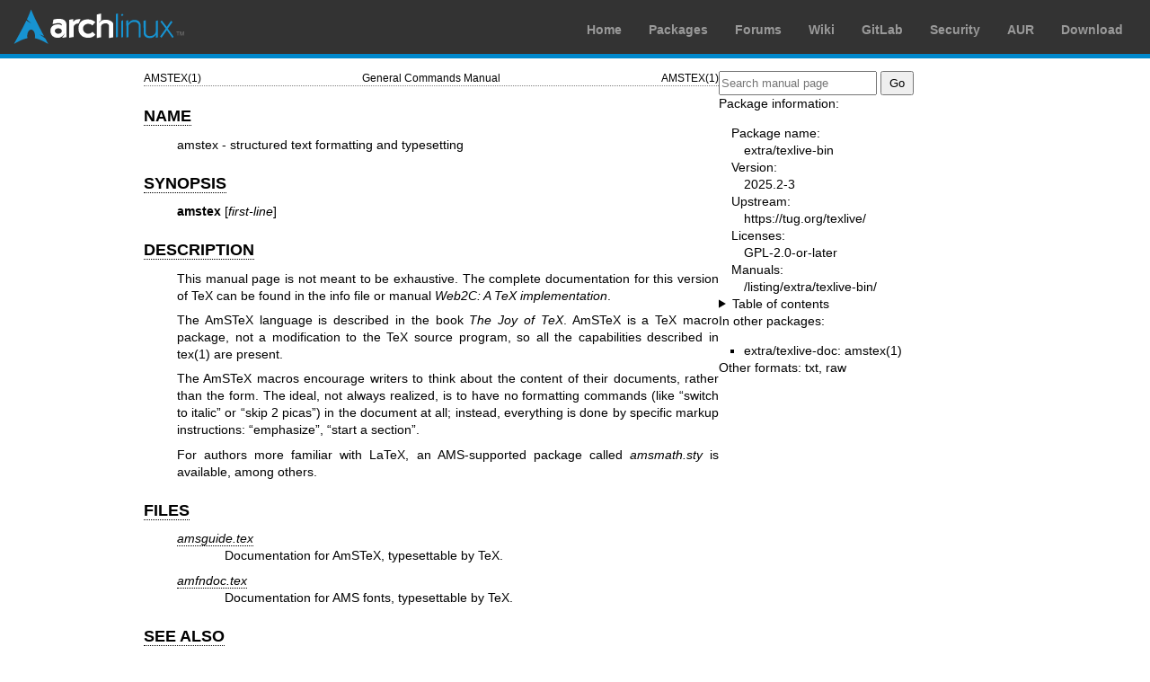

--- FILE ---
content_type: text/html; charset=utf-8
request_url: https://man.archlinux.org/man/extra/texlive-bin/amstex.1.en
body_size: 1980
content:


<!DOCTYPE html>
<html lang="en">
    <head>
        <meta charset="UTF-8">
        <meta name="viewport" content="width=device-width, initial-scale=1.0">
        <title>amstex(1) — Arch manual pages</title>
        <link rel="stylesheet" type="text/css" href="/static/archlinux-common/navbar.css">
        <link rel="stylesheet" type="text/css" href="/static/archmanweb/base.css">
        <link rel="icon" type="image/x-icon" href="/static/archlinux-common/favicon.ico" />
        <link rel="shortcut icon" type="image/x-icon" href="/static/archlinux-common/favicon.ico" />
        
    <link rel="stylesheet" type="text/css" href="/static/archmanweb/man_page.css">
    

    </head>
    <body>
        <header>
            <div id="archnavbar">
	<div id="logo"><a href="https://archlinux.org" title="Return to the main page">Arch Linux</a></div>
	<div id="archnavbarmenu">
		<ul id="archnavbarlist">
			<li id="anb-home"><a href="https://archlinux.org" title="Arch news, packages, projects and more">Home</a></li>
			<li id="anb-packages"><a href="https://archlinux.org/packages/" title="Arch Package Database">Packages</a></li>
			<li id="anb-forums"><a href="https://bbs.archlinux.org/" title="Community forums">Forums</a></li>
			<li id="anb-wiki"><a href="https://wiki.archlinux.org/" title="Community documentation">Wiki</a></li>
			<li id="anb-gitlab"><a href="https://gitlab.archlinux.org/archlinux" title="GitLab">GitLab</a></li>
			<li id="anb-security"><a href="https://security.archlinux.org/" title="Arch Linux Security Tracker">Security</a></li>
			<li id="anb-aur"><a href="https://aur.archlinux.org/" title="Arch Linux User Repository">AUR</a></li>
			<li id="anb-download"><a href="https://archlinux.org/download/" title="Get Arch Linux">Download</a></li>
		</ul>
	</div>
</div>

        </header>
        <main id="content">
            
            <article id="content-left">
                
<section class="man-page-content">
    <table class="head">
  <tr>
    <td class="head-ltitle">AMSTEX(1)</td>
    <td class="head-vol">General Commands Manual</td>
    <td class="head-rtitle">AMSTEX(1)</td>
  </tr>
</table>
<div class="manual-text">
<section class="Sh">
<h1 class="Sh" id='NAME'><a class='permalink' href='#NAME'>NAME</a></h1>
<p class="Pp">amstex - structured text formatting and typesetting</p>
</section>
<section class="Sh">
<h1 class="Sh" id='SYNOPSIS'><a class='permalink' href='#SYNOPSIS'>SYNOPSIS</a></h1>
<p class="Pp"><b>amstex</b> [<i>first-line</i>]</p>
</section>
<section class="Sh">
<h1 class="Sh" id='DESCRIPTION'><a class='permalink' href='#DESCRIPTION'>DESCRIPTION</a></h1>
<p class="Pp">This manual page is not meant to be exhaustive. The complete
    documentation for this version of TeX can be found in the info file or
    manual <i>Web2C: A TeX implementation</i>.</p>
<p class="Pp">The AmSTeX language is described in the book <i>The Joy of
    TeX</i>. AmSTeX is a TeX macro package, not a modification to the TeX source
    program, so all the capabilities described in <a href='/man/tex.1.en'>tex(1)</a> are present.</p>
<p class="Pp">The AmSTeX macros encourage writers to think about the content of
    their documents, rather than the form. The ideal, not always realized, is to
    have no formatting commands (like &#x201C;switch to italic&#x201D; or
    &#x201C;skip 2 picas&#x201D;) in the document at all; instead, everything is
    done by specific markup instructions: &#x201C;emphasize&#x201D;,
    &#x201C;start a section&#x201D;.</p>
<p class="Pp">For authors more familiar with LaTeX, an AMS-supported package
    called <i>amsmath.sty</i> is available, among others.</p>
</section>
<section class="Sh">
<h1 class="Sh" id='FILES'><a class='permalink' href='#FILES'>FILES</a></h1>
<dl class="Bl-tag">
  <dt id="amsguide.tex"><a class="permalink" href="#amsguide.tex"><i>amsguide.tex</i></a></dt>
  <dd>Documentation for AmSTeX, typesettable by TeX.</dd>
  <dt id="amfndoc.tex"><a class="permalink" href="#amfndoc.tex"><i>amfndoc.tex</i></a></dt>
  <dd>Documentation for AMS fonts, typesettable by TeX.</dd>
</dl>
</section>
<section class="Sh">
<h1 class="Sh" id='SEE_ALSO'><a class='permalink' href='#SEE_ALSO'>SEE   ALSO</a></h1>
<p class="Pp"><a href='/man/latex.1.en'>latex(1)</a>, <a href='/man/tex.1.en'>tex(1)</a>, <a href='/man/slitex.1.en'>slitex(1)</a>.
  <br/>
  Michael Spivak, <i>The Joy of TeX</i>, 2nd edition, American Mathematical
    Society, 1990, ISBN 0-8218-2997-1.</p>
</section>
</div>
<table class="foot">
  <tr>
    <td class="foot-date">16 June 2015</td>
    <td class="foot-os">Web2C 2023</td>
  </tr>
</table>

</section>

            </article>
            <aside id="sidebar">
                
<section class="search">
    <form action="/search" class="search direct-search" role="search">
    <input type="search" placeholder="Search manual page" name="q" value=""
         />
    <input type="submit" name="go" value="Go" />
</form>

</section>

<section class="package-info">
    <p>Package information:</p>
    <dl>
        <dt>Package name:</dt>
        <dd><a href="https://www.archlinux.org/packages/extra/x86_64/texlive-bin/">extra/texlive-bin</a></dd>
        <dt>Version:</dt>
        <dd>2025.2-3</dd>
        <dt>Upstream:</dt>
        <dd><a href="https://tug.org/texlive/">https://tug.org/texlive/</a></dd>
        <dt>Licenses:</dt>
        <dd>GPL-2.0-or-later</dd>
        <dt>Manuals:</dt>
        <dd><a href="/listing/extra/texlive-bin/">/listing/extra/texlive-bin/</a></dd>
    </dl>
</section>

<details>
    <summary>Table of contents</summary>
    <nav class="toc">
        <ul>
        
            <li><a href="#NAME">NAME</a></li>
        
            <li><a href="#SYNOPSIS">SYNOPSIS</a></li>
        
            <li><a href="#DESCRIPTION">DESCRIPTION</a></li>
        
            <li><a href="#FILES">FILES</a></li>
        
            <li><a href="#SEE_ALSO">SEE ALSO</a></li>
        
        </ul>
    </nav>
</details>


<nav class="other-packages">
    <p>In other packages:</p>
    <ul>
    
        <li><a href="/man/extra/texlive-doc/amstex.1.en">extra/texlive-doc: amstex(1)</a></li>
    
    </ul>
</nav>






<nav class="other-formats">
    <p>Other formats:
        
            <a href="/man/amstex.1.en.txt">txt</a>, 
        
            <a href="/man/amstex.1.en.raw">raw</a>
        
    </p>
</nav>

            </aside>
            
        </main>
        <footer>
            <p>Powered by <a href="https://gitlab.archlinux.org/archlinux/archmanweb">archmanweb</a>,
               using <a href="https://mandoc.bsd.lv/">mandoc</a> for the conversion of manual pages.
            </p>
            <p>The website is available under the terms of the <a href="https://www.gnu.org/licenses/gpl-3.0.en.html">GPL-3.0</a>
               license, except for the contents of the manual pages, which have their own license
               specified in the corresponding Arch Linux package.
            </p>
        </footer>
    </body>
</html>
